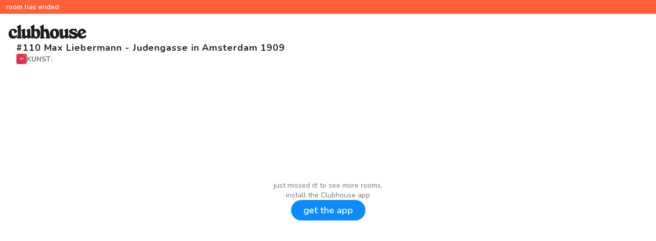

--- FILE ---
content_type: text/html; charset=utf-8
request_url: https://www.clubhouse.com/room/Pr9ZOazD?utm_medium=ch_room_xr&utm_campaign=MkZNsw6I_s6J-nkvhpJZbA-911952
body_size: 3876
content:
<!DOCTYPE html><html><head><title data-next-head="">Join #110 Max Liebermann - Judengasse in Amsterdam 1909</title><meta charSet="UTF-8" data-next-head=""/><meta http-equiv="X-UA-Compatible" content="ie=edge" data-next-head=""/><meta name="viewport" content="width=device-width, initial-scale=1, maximum-scale=2, shrink-to-fit=no" data-next-head=""/><link href="/static/site.webmanifest" rel="manifest" data-next-head=""/><meta name="theme-color" content="#F2EFE4" data-next-head=""/><meta name="archive.org_bot" content="noindex" data-next-head=""/><meta name="title" content="Join #110 Max Liebermann - Judengasse in Amsterdam 1909" data-next-head=""/><meta name="description" content="You were invited to join this live room" data-next-head=""/><meta property="og:type" content="website" data-next-head=""/><meta property="og:site_name" content="Clubhouse" data-next-head=""/><meta property="og:title" content="Join #110 Max Liebermann - Judengasse in Amsterdam 1909" data-next-head=""/><meta property="og:description" content="You were invited to join this live room" data-next-head=""/><meta name="twitter:site" content="@clubhouse" data-next-head=""/><meta name="twitter:title" content="Join #110 Max Liebermann - Judengasse in Amsterdam 1909" data-next-head=""/><meta name="twitter:description" content="You were invited to join this live room" data-next-head=""/><meta property="og:url" content="https://www.clubhouse.com/room/Pr9ZOazD" data-next-head=""/><meta name="twitter:url" content="https://www.clubhouse.com/room/Pr9ZOazD" data-next-head=""/><meta property="og:image" content="https://share.clubhouse.com/og/room/Pr9ZOazD.png" data-next-head=""/><meta name="twitter:image" content="https://share.clubhouse.com/og/room/Pr9ZOazD.png" data-next-head=""/><meta name="twitter:card" content="summary_large_image" data-next-head=""/><meta name="og:image:width" content="900" data-next-head=""/><meta name="og:image:height" content="471" data-next-head=""/><link href="https://static-assets.clubhouseapi.com/static/favicon.ico" rel="shortcut icon" type="image/x-icon" data-next-head=""/><link href="https://static-assets.clubhouseapi.com/static/apple-touch-icon.png" rel="apple-touch-icon" sizes="180x180" data-next-head=""/><link href="https://static-assets.clubhouseapi.com/static/favicon-32x32.png" rel="icon" sizes="32x32" type="image/png" data-next-head=""/><link href="https://static-assets.clubhouseapi.com/static/favicon-16x16.png" rel="icon" sizes="16x16" type="image/png" data-next-head=""/><link href="https://fonts.googleapis.com/css?family=Nunito:300,400,600,700,800,900&amp;display=swap" rel="stylesheet"/><link rel="preload" href="/_next/static/css/1a8327962a15e29f.css" as="style"/><link rel="stylesheet" href="/_next/static/css/1a8327962a15e29f.css" data-n-g=""/><link rel="preload" href="/_next/static/css/bceb42a32d043c1f.css" as="style"/><link rel="stylesheet" href="/_next/static/css/bceb42a32d043c1f.css" data-n-p=""/><noscript data-n-css=""></noscript><script defer="" nomodule="" src="/_next/static/chunks/polyfills-42372ed130431b0a.js"></script><script src="/_next/static/chunks/webpack-a527aa75265ba847.js" defer=""></script><script src="/_next/static/chunks/framework-9eecfdb87c0ba10f.js" defer=""></script><script src="/_next/static/chunks/main-4ce88409eeee7e38.js" defer=""></script><script src="/_next/static/chunks/pages/_app-957c6c9c77f5a8a5.js" defer=""></script><script src="/_next/static/chunks/1877-9053f8ae7c255781.js" defer=""></script><script src="/_next/static/chunks/4659-4783cd4c671ec63e.js" defer=""></script><script src="/_next/static/chunks/8145-c7e61ba95bd579f6.js" defer=""></script><script src="/_next/static/chunks/pages/room/%5BchannelHash%5D-3d9d03b1c25394fe.js" defer=""></script><script src="/_next/static/-lYPytXEs-C7RKYE6N_hD/_buildManifest.js" defer=""></script><script src="/_next/static/-lYPytXEs-C7RKYE6N_hD/_ssgManifest.js" defer=""></script><style data-styled="" data-styled-version="5.3.11">.fdLhru{-webkit-flex-direction:column;-ms-flex-direction:column;flex-direction:column;display:-webkit-box;display:-webkit-flex;display:-ms-flexbox;display:flex;}/*!sc*/
.UNPhT{height:65px;}/*!sc*/
.gZZqnL{padding-left:1rem;padding-right:1rem;margin-left:auto;margin-right:auto;padding-top:1rem;padding-bottom:1rem;margin-top:1.5rem;margin-bottom:0;-webkit-box-pack:justify;-webkit-justify-content:space-between;-ms-flex-pack:justify;justify-content:space-between;-webkit-align-items:center;-webkit-box-align:center;-ms-flex-align:center;align-items:center;display:-webkit-box;display:-webkit-flex;display:-ms-flexbox;display:flex;max-width:100%;}/*!sc*/
@media screen and (min-width:40em){.gZZqnL{padding-top:1.5rem;padding-bottom:1.5rem;}}/*!sc*/
.fLsPRZ{-webkit-flex:1;-ms-flex:1;flex:1;-webkit-flex-direction:column;-ms-flex-direction:column;flex-direction:column;display:-webkit-box;display:-webkit-flex;display:-ms-flexbox;display:flex;}/*!sc*/
.bmzUxj{gap:1.5rem;height:100%;display:-webkit-box;display:-webkit-flex;display:-ms-flexbox;display:flex;-webkit-flex-direction:column;-ms-flex-direction:column;flex-direction:column;}/*!sc*/
.gegwtw{padding-top:0.25rem;padding-bottom:0.25rem;padding-left:0.75rem;padding-right:0.75rem;background-color:#FF6037;position:fixed;top:0;left:0;right:0;}/*!sc*/
.hdpSvP{margin-top:1rem;padding-left:2rem;padding-right:2rem;gap:1rem;display:-webkit-box;display:-webkit-flex;display:-ms-flexbox;display:flex;-webkit-flex-direction:column;-ms-flex-direction:column;flex-direction:column;}/*!sc*/
.bEtYgc{-webkit-align-items:center;-webkit-box-align:center;-ms-flex-align:center;align-items:center;display:-webkit-box;display:-webkit-flex;display:-ms-flexbox;display:flex;gap:0.5rem;}/*!sc*/
.jvkvZQ{background-color:#F2F2F2;background-image:url(https://d14u0p1qkech25.cloudfront.net/club_2123728673_d2b250b9-124e-44d5-a75c-b178486365ef_thumbnail_250x250);background-position:center;background-size:cover;height:20px;width:20px;border-color:transparent;border-style:solid;border-width:1.5px;border-radius:16.25%;}/*!sc*/
.cDsJLS{padding-left:1.5rem;padding-right:1.5rem;margin-bottom:3rem;-webkit-flex:1;-ms-flex:1;flex:1;height:100%;display:-webkit-box;display:-webkit-flex;display:-ms-flexbox;display:flex;-webkit-box-pack:center;-webkit-justify-content:center;-ms-flex-pack:center;justify-content:center;-webkit-align-items:center;-webkit-box-align:center;-ms-flex-align:center;align-items:center;vertical-align:middle;}/*!sc*/
.blQfp{-webkit-align-items:center;-webkit-box-align:center;-ms-flex-align:center;align-items:center;gap:1.5rem;display:-webkit-box;display:-webkit-flex;display:-ms-flexbox;display:flex;-webkit-flex-direction:column;-ms-flex-direction:column;flex-direction:column;}/*!sc*/
.gxbBfW{color:#777671;}/*!sc*/
.gKllIY{margin-bottom:1rem;}/*!sc*/
data-styled.g1[id="sc-fdf92026-0"]{content:"fdLhru,UNPhT,gZZqnL,fLsPRZ,bmzUxj,gegwtw,hdpSvP,bEtYgc,jvkvZQ,cDsJLS,blQfp,gxbBfW,gKllIY,"}/*!sc*/
.hXxOM{color:#FFFFFF;font-size:14px;font-weight:600;}/*!sc*/
.cOvWsq{color:#242424;font-size:18px;-webkit-line-clamp:2;-webkit-letter-spacing:0.05em;-moz-letter-spacing:0.05em;-ms-letter-spacing:0.05em;letter-spacing:0.05em;font-weight:700;}/*!sc*/
.kModUi{color:#777671;font-size:14px;font-weight:700;}/*!sc*/
.hGpzON{font-size:14px;text-align:center;}/*!sc*/
data-styled.g2[id="sc-72be174a-0"]{content:"hXxOM,cOvWsq,kModUi,hGpzON,"}/*!sc*/
.iuaIOg{height:28px;}/*!sc*/
data-styled.g3[id="sc-6b0b8b36-0"]{content:"iuaIOg,"}/*!sc*/
.iywIpZ{padding-top:0.5rem;padding-bottom:0.5rem;padding-left:1.5rem;padding-right:1.5rem;border-radius:9999px;cursor:pointer;min-height:2rem;min-width:8rem;border:none;font-size:18px;font-weight:600;-webkit-transition:0.5s;transition:0.5s;background-color:#0C8BFF;color:#FFFFFF;}/*!sc*/
.iywIpZ:hover{background-color:#2b6cb0;}/*!sc*/
data-styled.g4[id="sc-53a1c493-0"]{content:"iywIpZ,"}/*!sc*/
</style></head><body><div id="__ch_overlay"></div><div id="__ch_smart_toast"></div><div id="__ch_deeplink_subview"></div><div id="__ch_interstitial_container"></div><div id="__ch_squircle_path_container"><div class="sc-fdf92026-0 rTwyC ch-squircle-src-container" aria-hidden="true"><svg width="40" height="40" viewBox="0 0 40 40" fill="none" xmlns="http://www.w3.org/2000/svg"><clipPath id="__ch_squircle" clipPathUnits="objectBoundingBox" transform="scale(0.025 0.025)"><path d="M5.13164 5.11836C1.7523 8.49344 0 12.4957 0 20C0 27.5043 1.7523 31.5066 5.13164 34.8816C8.50656 38.2523 12.5043 40 20 40C27.4957 40 31.4934 38.2523 34.8684 34.8816C38.2477 31.5066 40 27.5043 40 20C40 12.4957 38.2477 8.49344 34.8684 5.11836C31.4934 1.7477 27.4957 -3.81219e-06 20 0C12.5043 -3.81219e-06 8.50656 1.7477 5.13164 5.11836Z"></path></clipPath></svg></div></div><div id="__next"><noscript><iframe src="https://www.googletagmanager.com/ns.html?id=GTM-T3HHJVG" height="0" width="0" style="display:none;visibility:hidden"></iframe></noscript><a href="https://clubhouse.app.link/web-open?%24deeplink_path=room%2FPr9ZOazD&amp;~campaign=MkZNsw6I_s6J-nkvhpJZbA-911952&amp;~feature=ch_room_xr" class="sc-81aecd1f-0 cVlAJm ch-cancel-draggable"><div class="sc-fdf92026-0 fdLhru ch-full-page-height"><div class="sc-fdf92026-0 UNPhT"><header class="sc-fdf92026-0 gZZqnL ch-app-header"><img alt="App logo" src="https://static-assets.clubhouseapi.com/static/img/clubhouse_logo_dark.svg" height="28" class="sc-6b0b8b36-0 iuaIOg"/></header></div><div class="sc-fdf92026-0 fLsPRZ"><div class="sc-fdf92026-0 bmzUxj"><div class="sc-fdf92026-0 gegwtw"><p class="sc-72be174a-0 hXxOM ch-text--sm">room has ended</p></div><div class="sc-fdf92026-0 hdpSvP"><p class="sc-72be174a-0 cOvWsq ch-line-clamp ch-text--lg">#110 Max Liebermann - Judengasse in Amsterdam 1909</p><div class="sc-fdf92026-0 bEtYgc"><div class="sc-fdf92026-0 jvkvZQ" aria-label="avatar" role="img"></div><p class="sc-72be174a-0 kModUi ch-text--sm">KUNST:</p></div></div><div class="sc-fdf92026-0 cDsJLS"><div class="sc-fdf92026-0 blQfp"><div class="sc-fdf92026-0 gxbBfW"><p class="sc-72be174a-0 hGpzON ch-text--sm">just missed it! to see more rooms,</p><p class="sc-72be174a-0 hGpzON ch-text--sm">install the Clubhouse app</p></div><a href="https://clubhouse.app.link/web-open?%24deeplink_path=room%2FPr9ZOazD&amp;~campaign=MkZNsw6I_s6J-nkvhpJZbA-911952&amp;~feature=ch_room_xr" class="sc-81aecd1f-0 cVlAJm ch-cancel-draggable"><button class="sc-53a1c493-0 iywIpZ">get the app</button></a></div></div><div class="sc-fdf92026-0 gKllIY"></div></div></div></div></a></div><script id="__NEXT_DATA__" type="application/json">{"props":{"pageProps":{"appInstallUrls":{"android":"https://clubhouse.app.link/app?%24deeplink_path=room%2FPr9ZOazD\u0026%24fallback_url=https%3A%2F%2Fplay.google.com%2Fstore%2Fapps%2Fdetails%3Fid%3Dcom.clubhouse.app\u0026~campaign=MkZNsw6I_s6J-nkvhpJZbA-911952\u0026~feature=ch_room_xr","app":"https://clubhouse.app.link/web-open?%24deeplink_path=room%2FPr9ZOazD\u0026~campaign=MkZNsw6I_s6J-nkvhpJZbA-911952\u0026~feature=ch_room_xr","ios":"https://clubhouse.app.link/app?%24deeplink_path=room%2FPr9ZOazD\u0026%24fallback_url=https%3A%2F%2Fapps.apple.com%2Fus%2Fapp%2Fid1503133294\u0026~campaign=MkZNsw6I_s6J-nkvhpJZbA-911952\u0026~feature=ch_room_xr","primary":"https://clubhouse.app.link/app?%24deeplink_path=room%2FPr9ZOazD\u0026%24fallback_url=https%3A%2F%2Fapps.apple.com%2Fus%2Fapp%2Fid1503133294\u0026~campaign=MkZNsw6I_s6J-nkvhpJZbA-911952\u0026~feature=ch_room_xr","secondary":"https://clubhouse.app.link/app?%24deeplink_path=room%2FPr9ZOazD\u0026%24fallback_url=https%3A%2F%2Fplay.google.com%2Fstore%2Fapps%2Fdetails%3Fid%3Dcom.clubhouse.app\u0026~campaign=MkZNsw6I_s6J-nkvhpJZbA-911952\u0026~feature=ch_room_xr"},"deviceType":{"isAndroid":false,"isiOS":false,"isDesktopWeb":true},"metaProps":{"no_index":false,"og_image_url":"https://share.clubhouse.com/og/room/Pr9ZOazD.png","og_canonical_url":"https://www.clubhouse.com/room/Pr9ZOazD","meta_title":"Join #110 Max Liebermann - Judengasse in Amsterdam 1909","meta_description":"You were invited to join this live room","site_name":"Clubhouse","ios_install_redirect_url":"https://clubhouse.app.link/web-open?%24deeplink_path=room%2FPr9ZOazD\u0026~campaign=MkZNsw6I_s6J-nkvhpJZbA-911952\u0026~feature=ch_room_xr","android_install_redirect_url":"https://clubhouse.app.link/web-open?%24deeplink_path=room%2FPr9ZOazD\u0026~campaign=MkZNsw6I_s6J-nkvhpJZbA-911952\u0026~feature=ch_room_xr","is_app_install_redirect_url":false,"enable_logging":true,"logging_content_data":null},"pageUrl":"https://www.clubhouse.com/room/Pr9ZOazD","routeProps":{"view":"room_details_v2","channel":{"channel":"Pr9ZOazD","club_id":null,"topic":"#110 Max Liebermann - Judengasse in Amsterdam 1909","is_live":false,"time_created":"2023-08-13T03:57:04.064339-07:00","time_ended":"2023-08-13T05:07:44.866243-07:00","is_replay_enabled":true,"event_desc":null,"club_name":null,"club_photo":null,"club_slug":null,"social_club_id":2123728673,"social_club_name":"KUNST:","social_club_photo_url":"https://d14u0p1qkech25.cloudfront.net/club_2123728673_d2b250b9-124e-44d5-a75c-b178486365ef_thumbnail_250x250"},"speakers":[{"id":876337928,"photo_url":"https://d14u0p1qkech25.cloudfront.net/876337928_01d15c1e-b889-43f8-8e41-7cae1bee88d8_thumbnail_250x250","display_name":"Uwe Carow","username":"uwecarow"},{"id":4455907,"photo_url":"https://d14u0p1qkech25.cloudfront.net/4455907_605995b4-8b24-430f-99e4-209f7f590ee4_thumbnail_250x250","display_name":"Katrin Bongard","username":"kabongard"},{"id":235345819,"photo_url":"https://d14u0p1qkech25.cloudfront.net/235345819_20e76bfd-73c2-412e-91c5-5b46664deea4_thumbnail_250x250","display_name":"Marcus R.","username":"marcus766"}],"is_live":false,"inviter":null,"is_route_part_of_skip_web_xp":true},"webAnalytics":{"isLoggingEnabled":true,"contentId":"eyJpc19saXZlIjogZmFsc2UsICJpc19lbmRlZCI6IGZhbHNlLCAiaXNfcmVwbGF5IjogZmFsc2UsICJpc19saXN0ZW5pbmdfcm9vbSI6IGZhbHNlfQ==:Vgg3QGLxA0vmaPl8Lahh6SQRET2o7nRj3I4VuMZoXqU","windowId":"65a164a4-2e18-4948-9ae4-0f8b63099e5a"},"globalFeatureFlags":{"enableWebConvoReplies":true,"skipWebXpParticipationDistribution":0}},"__N_SSP":true},"page":"/room/[channelHash]","query":{"channelHash":"Pr9ZOazD"},"buildId":"-lYPytXEs-C7RKYE6N_hD","isFallback":false,"isExperimentalCompile":false,"gssp":true,"scriptLoader":[]}</script></body></html>

--- FILE ---
content_type: application/javascript; charset=UTF-8
request_url: https://www.clubhouse.com/_next/static/chunks/pages/room/%5BchannelHash%5D-3d9d03b1c25394fe.js
body_size: 5512
content:
(self.webpackChunk_N_E=self.webpackChunk_N_E||[]).push([[5753],{958:(e,i,n)=>{"use strict";n.d(i,{A:()=>o});var t=n(7876),l=n(7626),r=n(8107),s=n(7651);let o=function(e){let{buttonPaddingX:i,buttonPaddingY:n,children:o,headerStyleOverrides:a,noWave:d,showAppPrompt:c=!0,showDesktopAppPrompt:h=!0,styleOverrides:A={}}=e;return(0,t.jsxs)(l.A,{display:"flex",flexDirection:"column",className:s.A.DYNAMIC_FULL_PAGE_HEIGHT,...A.wrapper,children:[(0,t.jsx)(l.A,{height:65,...A.headerContainer,children:(0,t.jsx)(r.A,{showAppPrompt:c,showDesktopAppPrompt:h,noWave:d,styleOverrides:a,buttonPaddingX:i,buttonPaddingY:n})}),(0,t.jsx)(l.A,{flex:1,display:"flex",flexDirection:"column",...A.contentContainer,children:o})]})}},2414:(e,i,n)=>{"use strict";n.d(i,{A:()=>d});var t=n(7876),l=n(7626),r=n(8918),s=n(7482),o=n(1861),a=n(6029);let d=function(e){let{replays:i,title:n,urlParams:d={}}=e;return(0,t.jsxs)(l.A,{display:"flex",flexDirection:"column",height:"100%",children:[(0,t.jsx)(r.A,{uppercase:!0,fontSize:s.A.XS,color:o.A.BROWN[700],semibold:!0,children:n}),(0,t.jsx)(l.A,{marginY:3,overflowY:"scroll",overflowX:"auto",paddingX:2,children:i.map(e=>(0,t.jsx)(l.A,{marginY:4,children:(0,t.jsx)(a.A,{...e,urlParams:d})},e.channelHash))})]})}},3017:(e,i,n)=>{"use strict";n.d(i,{A:()=>p});var t=n(7876),l=n(4232),r=n(5039),s=n.n(r),o=n(8107),a=n(821),d=n(7626),c=n(9275),h=n(4135),A=n(1861),u=n(6921);let x=function(e){let{children:i,hideBorder:n,includeFooter:l,side:r}=e,s="left"===r?{borderRightColor:A.A.GRAY[300],borderRightWidth:"1px",borderRightStyle:"solid"}:{borderLeftColor:A.A.GRAY[300],borderLeftWidth:"1px",borderLeftStyle:"solid"};return(0,t.jsx)(d.A,{as:"aside",width:[200,290,360],height:"100vh",overflow:"auto",hideOnMobile:!0,hideOnTablet:"left"===r||!i,...i&&!n?s:{},children:(0,t.jsxs)(d.A,{paddingX:7,paddingY:16,height:"100%",overflow:"auto",children:[i,l&&(0,t.jsx)(d.A,{paddingX:7,position:"fixed",paddingBottom:10,bottom:0,backgroundColor:A.A.EGGSHELL,children:(0,t.jsx)(u.A,{})})]})})},p=function(e){let{children:i,hideLeftPanelBorder:n=!1,hideRightPanelBorder:r=!1,leftPanel:u,noScroll:p,rightPanel:m,showAppPrompt:j=!1}=e,{isMobile:f}=(0,c.A)(),{isiOS:g}=(0,h.A)();return(0,t.jsxs)(l.Fragment,{children:[(0,t.jsx)(a.A,{color:A.A.EGGSHELL}),(0,t.jsxs)(d.A,{backgroundColor:A.A.EGGSHELL,display:"flex",minHeight:"100vh",width:"100vw",height:["unset","100vh"],className:s()({"ch-no-scroll":!!p}),overflow:"hidden",children:[(0,t.jsx)(x,{hideBorder:n,side:"left",includeFooter:!0,children:u}),(0,t.jsx)(d.A,{flex:3,width:"100%",children:(0,t.jsxs)(d.A,{display:"flex",flexDirection:"column",justifyContent:"space-around",height:"100%",children:[(0,t.jsx)(d.A,{height:65,children:(0,t.jsx)(d.A,{height:65,position:"fixed",top:0,left:0,right:0,backgroundColor:A.A.EGGSHELL,zIndex:9999999,children:(0,t.jsx)(o.A,{showAppPrompt:j})})}),(0,t.jsx)(d.A,{as:"main",flex:1,paddingX:4,paddingTop:[3,12],paddingBottom:[3,0],height:"100%",overflow:"auto",children:i}),f&&g&&(0,t.jsx)(d.A,{width:"100%",height:"80px"})]})}),(0,t.jsx)(x,{hideBorder:r,side:"right",children:m})]})]})}},3821:(e,i,n)=>{"use strict";n.d(i,{A:()=>o});var t=n(7876),l=n(7626),r=n(8918),s=n(1861);let o=function(e){let{date:i,duration:n,...o}=e;return(0,t.jsxs)(l.A,{color:s.A.GRAY[600],display:"flex",marginTop:2,...o,children:[(0,t.jsxs)(r.A,{children:[n," min"]}),(0,t.jsx)(r.A,{marginX:1,children:"\xb7"}),(0,t.jsx)(r.A,{as:"time",children:i})]})}},3959:(e,i,n)=>{"use strict";n.r(i),n.d(i,{__N_SSP:()=>ef,default:()=>eg});var t=n(7876),l=n(8847),r=n.n(l),s=n(7626),o=n(8918),a=n(7087),d=n(8963),c=n(5509),h=n(1861),A=n(7482),u=n(5999),x=n(958),p=n(3017),m=n(5208),j=n(7511),f=n(4232);let g=function(){let{isLive:e}=M();return e?null:(0,t.jsx)(s.A,{position:"fixed",top:0,left:0,right:0,paddingY:1,paddingX:3,backgroundColor:h.A.RED[500],children:(0,t.jsx)(o.A,{fontSize:A.A.SM,semibold:!0,color:h.A.WHITE,children:"room has ended"})})};var b=n(577);let _=function(){let{socialClub:e,topic:i}=M();return(0,t.jsxs)(s.A,{flexColumn:!0,gap:4,marginTop:4,paddingX:8,children:[(0,t.jsx)(o.A,{fontSize:A.A.LG,bold:!0,spacedOut:!0,color:h.A.GRAY[950],lineClamp:2,children:i}),e&&(0,t.jsxs)(s.A,{display:"flex",alignItems:"center",gap:2,children:[(0,t.jsx)(b.A,{initials:e.initials,src:e.photoUrl,size:"xxsmall",borderColor:"transparent",squarish:!0}),(0,t.jsx)(o.A,{fontSize:A.A.SM,bold:!0,color:h.A.GRAY[600],children:e.name})]})]})};var S=n(2836),v=n(9666),y=n(5564),C=n(6638);let w=function(){let{isLive:e,speakers:i}=M();return e?(0,t.jsxs)(s.A,{flexColumn:!0,gap:4,fullWidth:!0,children:[(0,t.jsx)(C.A,{speakerUserId:-1,speakers:i}),(0,t.jsxs)(s.A,{flexCenter:!0,alignItems:"center",gap:1,children:[(0,t.jsx)(v.A,{}),(0,t.jsx)(o.A,{bold:!0,fontSize:A.A.MD,color:h.A.GRAY[950],children:"live now"})]})]}):(0,t.jsxs)(s.A,{flexColumn:!0,alignItems:"center",gap:6,children:[(0,t.jsx)(s.A,{color:h.A.GRAY[600],children:(0,t.jsxs)(y.A.Group,{target:A.A.SM,min:A.A.XXS,children:[(0,t.jsx)(y.A.Line,{textAlign:"center",children:"just missed it! to see more rooms,"}),(0,t.jsx)(y.A.Line,{textAlign:"center",children:"install the Clubhouse app"})]})}),(0,t.jsx)(d.A,{app:!0,children:(0,t.jsx)(S.A,{variant:"progressive",children:"get the app"})})]})},E=function(){let{inviter:e,isLive:i,socialClub:n}=M();return!e||n?null:(0,t.jsxs)(s.A,{flexCenter:!0,alignItems:"center",gap:2,children:[(0,t.jsx)(b.A,{size:"xsmall",src:e.photoUrl,initials:e.initials}),(0,t.jsxs)(o.A,{semibold:!0,color:h.A.GRAY[600],fontSize:A.A.SM,children:[(0,t.jsx)(o.A,{as:"span",extrabold:!0,children:e.firstName||e.name}),i?" invited you to join this room":" shared this invite"]})]})},G=function(){let{isLive:e}=M();return e?(0,t.jsxs)(s.A,{paddingY:8,paddingX:6,boxShadow:"0px 8px 64px 0px rgba(0, 0, 0, 0.08)",flexColumn:!0,gap:5,children:[(0,t.jsx)(E,{}),(0,t.jsx)(s.A,{flexCenter:!0,children:(0,t.jsx)(s.A,{fullWidth:!0,maxWidth:["unset","unset",420],children:(0,t.jsx)(d.A,{app:!0,children:(0,t.jsx)(S.A,{variant:"progressive",fullWidth:!0,children:"join room on app"})})})})]}):(0,t.jsx)(s.A,{marginBottom:4,children:(0,t.jsx)(E,{})})};var R=n(4827),k=n(9260),z=n(1178);let L=(0,j.A)(function(){return(0,t.jsxs)(s.A,{flexColumn:!0,gap:6,fullHeight:!0,children:[(0,t.jsx)(g,{}),(0,t.jsx)(_,{}),(0,t.jsx)(s.A,{flex:1,verticallyCenter:!0,paddingX:6,marginBottom:12,children:(0,t.jsx)(w,{})}),(0,t.jsx)(G,{})]})},function(){let{channel:{social_club_id:e,social_club_name:i,social_club_photo_url:n,topic:t},inviter:l,is_live:r,speakers:s}=(0,R.A)(),o=f.useMemo(()=>e?{name:i,id:e,photoUrl:n,slug:String(e),initials:(0,k.JJ)(i)}:null,[i,e,n]),a=f.useMemo(()=>s.map(e=>(0,z.FS)(e.username,e.display_name,e.photo_url,e.id)).map(e=>({...e,bio:e.bio||"",initials:e.initials||""})),[s]);return{inviter:f.useMemo(()=>l?(0,z.FS)(l.username,l.displayname||l.full_name,l.photo_url):null,[l]),isLive:r,socialClub:o,speakers:a,topic:t}}),T=L.Component,M=L.contextHook;var N=n(6389),B=n(5510),D=n(3218),O=n(1195);let Y=function(e){let{initials:i,isClub:n,name:l,photoUrl:r,url:d}=e;return(0,t.jsx)(a.A,{href:d,newTab:!0,children:(0,t.jsxs)(s.A,{display:"flex",padding:2,borderRadius:D.A.LARGE,hoverBackgroundColor:h.A.BROWN[500],children:[(0,t.jsx)(s.A,{marginRight:2,children:(0,t.jsx)(b.A,{size:"xsmall",src:r,squarish:n,initials:i})}),(0,t.jsxs)(s.A,{display:"flex",children:[(0,t.jsx)(o.A,{fontSize:A.A.MD,lineHeight:"24px",marginRight:2,uppercase:n,children:l}),n&&(0,t.jsx)(B.A,{src:O.A.IMAGES.HOUSE_ICON,height:24,width:24,"aria-hidden":!0,alt:""})]})]})})},H=function(){let{clubInitials:e,clubName:i,clubPhotoUrl:n,clubUrl:l,includesClub:r,speakers:a}=W();return(0,t.jsxs)(s.A,{display:"flex",flexDirection:"column",flex:1,overflow:"hidden",children:[(0,t.jsx)(o.A,{color:h.A.GRAY[600],fontSize:A.A.XS,marginBottom:2,semibold:!0,spacedOut:!0,uppercase:!0,children:"Hosted by"}),(0,t.jsxs)(s.A,{display:"flex",flexDirection:"column",overflow:"scroll",children:[r&&(0,t.jsx)(Y,{name:i,photoUrl:n,initials:e,url:l,isClub:!0}),a.map(e=>(0,t.jsx)(Y,{name:e.name,photoUrl:e.photoUrl,url:e.url,initials:e.initials,isClub:!1},e.url))]})]})};var I=n(6852);let U=(0,j.A)(function(){let{eventDescription:e}=W();return(0,t.jsxs)(s.A,{display:"flex",flexDirection:"column",height:"100%",children:[(0,t.jsx)(N.A,{}),(0,t.jsx)(s.A,{marginY:8,children:(0,t.jsx)(o.A,{color:h.A.TAN[700],fontSize:A.A.SM,children:e})}),(0,t.jsx)(H,{})]})},function(){let{channel:{club_name:e,club_photo:i,club_slug:n,event_desc:t},speakers:l}=(0,R.A)(),r=f.useMemo(()=>l.map(e=>{let{display_name:i,photo_url:n,username:t}=e;return{name:i,initials:(0,k.JJ)(i),url:(0,I.Du)(t),photoUrl:n}}),[l]);return{clubInitials:(0,k.JJ)(e),clubName:e,clubPhotoUrl:i,clubUrl:(0,I.Ay)(n),eventDescription:t,includesClub:!!(e||i),speakers:r}}),P=U.Component,W=U.contextHook;var X=n(2414),J=n(3989),F=n(9605);let q=(0,j.A)(function(){let{replays:e}=K();return(0,t.jsx)(X.A,{replays:e,title:"More to listen to...",urlParams:{utm_medium:J.A.MEDIUM.RELATED_REPLAY}})},function(){let{recommended_rooms:e}=(0,R.A)(),{replays:i}=(0,F.A)(e);return{replays:i}}),V=q.Component,K=q.contextHook,Q=function(e){let{children:i,cornerIcon:n}=e;return(0,t.jsxs)(s.A,{width:"70vw",maxWidth:520,marginX:"auto",children:[n&&(0,t.jsx)(s.A,{position:"absolute",top:0,right:0,children:(0,t.jsx)(B.A,{alt:"","aria-hidden":!0,src:n,height:30,width:30})}),i]})},Z=function(e){let{subtitle:i,title:n}=e;return(0,t.jsxs)(s.A,{marginTop:4,textAlign:"center",children:[(0,t.jsx)(o.A,{fontSize:A.A.LG,children:n}),(0,t.jsx)(o.A,{fontSize:A.A.SM,color:h.A.GRAY[600],marginTop:2,children:i})]})},$=function(){return(0,t.jsx)(Q,{children:(0,t.jsx)(Z,{title:"This room has already ended",subtitle:"But more are happening now!"})})};var ee=n(3821),ei=n(5117);let en=function(e){let{clubName:i,isReplayEnabled:n,listenerCount:l,replayDate:r,replayDuration:a,speakerCount:d,speakers:c,topic:u}=e;return(0,t.jsxs)(s.A,{margin:3,position:"relative",children:[i&&(0,t.jsxs)(s.A,{display:"flex",children:[(0,t.jsx)(o.A,{fontSize:A.A.XXS,lineHeight:"18px",uppercase:!0,truncated:!0,children:i}),(0,t.jsx)(B.A,{alt:"","aria-hidden":!0,height:18,marginLeft:2,src:O.A.IMAGES.HOUSE_ICON})]}),(0,t.jsx)(o.A,{fontSize:A.A.BASE,semibold:!0,children:u}),n&&(0,t.jsx)(ee.A,{duration:a,date:r,fontSize:A.A.BASE,marginTop:2}),(0,t.jsxs)(s.A,{display:"flex",marginTop:4,children:[(0,t.jsxs)(s.A,{flex:1,position:"relative",minHeight:64,children:[c[0]&&(0,t.jsx)(s.A,{position:"absolute",children:(0,t.jsx)(b.A,{size:"medium",src:c[0].photoUrl,initials:c[0].initials})}),c[1]&&(0,t.jsx)(s.A,{position:"absolute",top:"24px",left:"24px",children:(0,t.jsx)(b.A,{size:"medium",src:c[1].photoUrl,initials:c[1].initials})})]}),(0,t.jsx)(s.A,{flex:2,children:(0,t.jsxs)(s.A,{display:"flex",flexDirection:"column",children:[c.map(e=>(0,t.jsx)(o.A,{fontSize:A.A.BASE,truncated:!0,children:e.displayName},e.displayName)),(0,t.jsx)(ei.A,{listenerCount:l,speakerCount:d,fontSize:A.A.BASE,color:h.A.GRAY[600]})]})})]})]})},et=function(){let{publicRoomDetails:e}=ed();return(0,t.jsxs)(Q,{children:[(0,t.jsx)(d.A,{app:!0,children:(0,t.jsx)(S.A,{variant:"success",fullWidth:!0,marginBottom:2,children:e.ctaText})}),(0,t.jsx)(en,{speakerCount:e.speakerCount,listenerCount:e.listenerCount,speakers:e.speakers,isReplayEnabled:e.replay.enabled,replayDate:e.replay.date,replayDuration:e.replay.duration,clubName:e.clubName,topic:e.channelTopic})]})};var el=n(8205);let er=function(){let{redactedDetails:e}=ed();return(0,t.jsxs)(Q,{cornerIcon:e.cornerIcon,children:[(0,t.jsxs)(s.A,{display:"flex",children:[(0,t.jsx)(el.A,{lineLength:"small"}),(0,t.jsx)(B.A,{alt:"","aria-hidden":!0,height:18,marginLeft:2,src:O.A.IMAGES.HOUSE_ICON})]}),(0,t.jsx)(el.A,{lineLength:"medium"}),(0,t.jsx)(s.A,{marginTop:6,children:(0,t.jsx)(Z,{title:e.title,subtitle:e.subtitle})})]})},es={hosts:[],date:"",channel_hash:"",club_name:"",length_in_minutes:0,speaker_count:0,listener_count:0,topic:""},eo=(0,j.A)(function(){let{view:e}=ed();switch(e){case"ended":return(0,t.jsx)($,{});case"public":return(0,t.jsx)(et,{});default:return(0,t.jsx)(er,{})}},function(){let{icon_img_path:e,public_room_details:i,room_details:n,subtitle:t,title:l,view:r}=(0,R.A)(),s={clubName:null==i?void 0:i.club_name,ctaText:null==i?void 0:i.cta_text,channelTopic:null==i?void 0:i.channel_topic,replay:{enabled:!!(null==i?void 0:i.replay_enabled),duration:(null==i?void 0:i.replay_duration)||0,date:null==i?void 0:i.replay_date},speakers:(null==i?void 0:i.speaker_users.map(e=>{let{display_name:i,photo_url:n}=e;return{displayName:i,initials:(0,k.JJ)(i),photoUrl:n}}))||[],listenerCount:(null==i?void 0:i.num_total_participants)||0,speakerCount:(null==i?void 0:i.num_speaking)||0},{replays:[o]}=(0,F.A)([n||es]);return{roomDetails:o,redactedDetails:{cornerIcon:e,title:l,subtitle:t},view:r,publicRoomDetails:s}}),ea=eo.Component,ed=eo.contextHook,ec=function(){return(0,t.jsx)(s.A,{display:"flex",justifyContent:"center",children:(0,t.jsxs)(s.A,{display:"flex",justifyContent:"center",flexDirection:"column",textAlign:"center",children:[(0,t.jsx)(o.A,{fontSize:A.A.MD,color:h.A.BROWN[700],marginBottom:2,children:"Already on Clubhouse?"}),(0,t.jsx)(d.A,{primary:!0,children:(0,t.jsx)(S.A,{variant:"faded",marginX:3,children:(0,t.jsx)(o.A,{bold:!0,fontSize:A.A.MD,children:"Join the room"})})})]})})};var eh=n(2388),eA=n(9099),eu=n(4659),ex=n(2349),ep=function(e){return e.OneTabWeb="one_tap_web",e.WebListening="web_listening",e.RoomDetailsV2="room_details_v2",e}(ep||{});let em=function(){let e=(0,eA.useRouter)(),{is_live:i,view:n}=(0,R.A)(),{logOneTapWebLegalDisclosure:t}=(0,eu.A)(),[l,r]=f.useState(!1),s=f.useCallback(()=>{t(!0),r(!0)},[t]);return{isOneTapWeb:"one_tap_web"===n,isWebListening:"web_listening"===n,isRoomDetailsV2:"room_details_v2"===n,shouldShowJoinRoomCTA:!1,isLive:i,hasClearedTOS:l,onTOSCancel:f.useCallback(()=>{t(!1),e.push(ex.A.DOTCOM_LANDING())},[e,t]),onTOSConfirm:s}};function ej(){return(0,t.jsx)(s.A,{paddingX:8,textAlign:"center",children:(0,t.jsxs)(o.A,{color:h.A.GRAY[600],fontSize:A.A.SM,children:["By clicking yes, you are agreeing to our"," ",(0,t.jsx)(a.A,{href:u.tosUrl(),hoverColor:h.A.BLUE[500],fontWeight:"semibold",children:"Terms of Service"})," ","and our"," ",(0,t.jsx)(a.A,{href:u.privacyPolicyUrl(),hoverColor:h.A.BLUE[500],fontWeight:"semibold",children:"Privacy Policy"}),"."]})})}var ef=!0;let eg=(0,eh.Ay)(()=>{let{hasClearedTOS:e,isLive:i,isOneTapWeb:l,isRoomDetailsV2:s,isWebListening:o,onTOSCancel:a,onTOSConfirm:h,shouldShowJoinRoomCTA:A}=em();if(s)return(0,t.jsx)(d.A,{app:!0,children:(0,t.jsx)(x.A,{noWave:!0,showAppPrompt:!1,showDesktopAppPrompt:!1,headerStyleOverrides:{container:{justifyContent:"space-between",marginTop:i?2:6}},children:(0,t.jsx)(T,{})})});if(l){let i=r()(()=>Promise.all([n.e(8669),n.e(49),n.e(8239),n.e(8756),n.e(2140),n.e(2371)]).then(n.bind(n,257)),{loadableGenerated:{webpack:()=>[257]},ssr:!1});return(0,t.jsxs)(x.A,{children:[(0,t.jsx)(c.A,{active:!e,hideClose:!0,onConfirm:h,onCancel:a,footer:(0,t.jsx)(ej,{}),title:"Wanna join the room?",confirmText:"Yes, join the room",cancelText:"No thanks"}),e&&(0,t.jsx)(i,{})]})}if(o){let e=r()(()=>Promise.all([n.e(8669),n.e(49),n.e(888),n.e(1343)]).then(n.bind(n,1343)),{loadableGenerated:{webpack:()=>[1343]},ssr:!1});return(0,t.jsx)(p.A,{hideRightPanelBorder:!0,hideLeftPanelBorder:!0,leftPanel:(0,t.jsx)(P,{}),rightPanel:(0,t.jsx)(V,{}),noScroll:!0,children:(0,t.jsx)(e,{})})}return(0,t.jsx)(m.A,{mobileCTA:A&&(0,t.jsx)(ec,{}),includeFooter:!0,children:(0,t.jsx)(ea,{})})})},5117:(e,i,n)=>{"use strict";n.d(i,{A:()=>c});var t=n(7876),l=n(7626),r=n(8918),s=n(5510),o=n(7482),a=n(1195),d=n(9260);let c=function(e){let{fontSize:i=o.A.MD,listenerCount:n,speakerCount:c,...h}=e;return(0,t.jsxs)(l.A,{display:"flex",...h,children:[n>=0&&(0,t.jsxs)(l.A,{display:"flex",children:[(0,t.jsx)(r.A,{fontSize:i,marginRight:1,children:(0,d.vN)(n)}),(0,t.jsx)(s.A,{alt:"".concat(n," listeners"),src:a.A.IMAGES.PERSON_ICON})]}),n>=0&&c>=0&&(0,t.jsx)(r.A,{marginX:2,children:"/"}),c>=0&&(0,t.jsxs)(l.A,{display:"flex",children:[(0,t.jsx)(r.A,{fontSize:i,marginRight:1,children:(0,d.vN)(c)}),(0,t.jsx)(s.A,{alt:"".concat(c," speakers"),src:a.A.IMAGES.SPEECH_BUBBLE_ICON_DARK})]})]})}},6029:(e,i,n)=>{"use strict";n.d(i,{A:()=>m});var t=n(7876),l=n(7087),r=n(3632),s=n(7626),o=n(8918),a=n(5510),d=n(577),c=n(458),h=n(7482),A=n(1195),u=n(5117),x=n(3821),p=n(6852);let m=function(e){let{channelHash:i,clubName:n,date:m,duration:j,hosts:f,listenerCount:g,speakerCount:b,topic:_,urlParams:S}=e;return(0,t.jsx)(l.A,{href:(0,p.Rz)(i,S),newTab:!0,children:(0,t.jsxs)(r.A,{padding:5,boxShadow:c.A.BLUR_LIGHT,scaleOnHover:1.03,width:["100%",288],children:[n&&(0,t.jsxs)(s.A,{display:"flex",children:[(0,t.jsx)(o.A,{fontSize:h.A.XS,lineHeight:"20px",uppercase:!0,truncated:!0,children:n}),(0,t.jsx)(a.A,{alt:"","aria-hidden":!0,height:20,marginLeft:2,src:A.A.IMAGES.HOUSE_ICON})]}),(0,t.jsx)(o.A,{fontSize:h.A.LG,children:_}),(0,t.jsxs)(s.A,{display:"flex",marginTop:2,children:[(0,t.jsxs)(s.A,{flex:1,position:"relative",minHeight:64,children:[f[0]&&(0,t.jsx)(s.A,{position:"absolute",children:(0,t.jsx)(d.A,{size:"smedium",src:f[0].photoUrl,initials:f[0].initials})}),f[1]&&(0,t.jsx)(s.A,{position:"absolute",top:"20px",left:"20px",children:(0,t.jsx)(d.A,{size:"smedium",src:f[1].photoUrl,initials:f[1].initials})})]}),(0,t.jsx)(s.A,{flex:2,children:(0,t.jsxs)(s.A,{display:"flex",flexDirection:"column",children:[f.map(e=>(0,t.jsx)(o.A,{fontSize:h.A.MD,truncated:!0,children:e.displayName},e.displayName)),(0,t.jsx)(u.A,{listenerCount:g,speakerCount:b})]})})]}),(0,t.jsx)(x.A,{duration:j,date:m,fontSize:h.A.SM,marginTop:2})]})})}},6389:(e,i,n)=>{"use strict";n.d(i,{A:()=>A});var t=n(7876),l=n(7626),r=n(5510),s=n(8918),o=n(2836),a=n(4606),d=n(1195),c=n(1861),h=n(7482);let A=function(){return(0,t.jsxs)(l.A,{marginBottom:3,children:[(0,t.jsx)(l.A,{marginBottom:1,children:(0,t.jsx)(r.A,{alt:"clubhouse wave",height:48,src:d.A.IMAGES.CLUBHOUSE_WAVE})}),(0,t.jsx)(s.A,{color:c.A.GRAY[800],fontSize:h.A.BASE,semibold:!0,children:"Clubhouse is better in the app."}),(0,t.jsx)(s.A,{color:c.A.GRAY[800],fontSize:h.A.SM,marginTop:1,children:"Listen in the app to participate in conversations, talk with amazing people, discover new communities, and more."}),(0,t.jsx)(l.A,{marginTop:4,children:(0,t.jsx)(a.A,{title:"Scan to download the app",backgroundColor:c.A.ORANGE[500],color:c.A.YELLOW[500],children:(0,t.jsx)(o.A,{fullWidth:!0,variant:"progressive",children:(0,t.jsx)(s.A,{fontSize:h.A.BASE,marginY:1,mediumBold:!0,children:"Get the app..."})})})})]})}},8205:(e,i,n)=>{"use strict";n.d(i,{A:()=>d});var t=n(7876),l=n(7626),r=n(1861),s=n(7482),o=n(3218);let a={small:140,medium:224,large:336},d=function(e){let{lineLength:i,...n}=e,d=a[i];return(0,t.jsx)(l.A,{backgroundColor:r.A.GRAY[300],fontSize:s.A.SM,height:"18px",width:d,borderRadius:o.A.MEDIUM,marginY:1,...n})}},9038:(e,i,n)=>{(window.__NEXT_P=window.__NEXT_P||[]).push(["/room/[channelHash]",function(){return n(3959)}])},9605:(e,i,n)=>{"use strict";n.d(i,{A:()=>s});var t=n(4232),l=n(9260),r=n(1359);let s=function(e){let i=t.useMemo(()=>e.map(e=>{let{channel_hash:i,club_name:n,date:t,hosts:s,length_in_minutes:o,listener_count:a,speaker_count:d,topic:c}=e;return{clubName:n,channelHash:i,topic:c,listenerCount:a,hosts:s.map(e=>{let{display_name:i,photo_url:n}=e;return{displayName:i,photoUrl:n,initials:(0,l.JJ)(i)}}),duration:o,speakerCount:d,date:(0,r.Yq)(new Date(t))}}),[e]);return{replays:i,hasReplays:i.length>0}}}},e=>{e.O(0,[1877,4659,8145,636,6593,8792],()=>e(e.s=9038)),_N_E=e.O()}]);